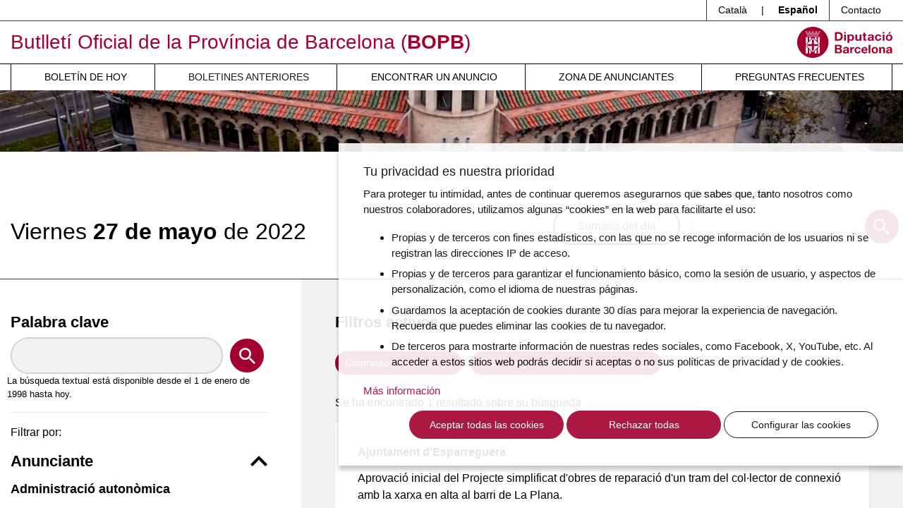

--- FILE ---
content_type: text/html; charset=UTF-8
request_url: https://bop.diba.cat/anteriores/2022-05-27?bopb_dia%5Bods%5D%5B0%5D=6&bopb_dia%5BtipusAnunci%5D=10
body_size: 9402
content:
<!DOCTYPE html>
<html lang="es" class="no-js">
    <head>
        <meta http-equiv="X-UA-Compatible" content="IE=edge" />
        <meta name="viewport" content="width=device-width, initial-scale=1.0, shrink-to-fit=no" />

        <title>El Boletín Oficial del día 27/05/2022 - Butlletí Oficial de la Província de Barcelona (BOPB)</title>
        <meta name="keywords" content="bop, oposicions, ordenances, ordenances fiscals, licitacions, normativa, ajuts, beques, subvencions, convenis colectius" />
<meta name="description" content="El BOPB &eacute;s el diari oficial on es publiquen les disposicions de car&agrave;cter general, i les ordenances, actes, edictes, acords, notificacions, anuncis i dem&eacute;s resolucions de les administracions p&uacute;bliques i de l'Administraci&oacute; de Just&iacute;cia d'&agrave;mbit territorial provincial de Barcelona, quan aix&iacute; estigui previst en una disposici&oacute; legal o reglament&agrave;ria. Podran publicar-se, tamb&eacute;, altres actes o anuncis que aquestes administracions o anunciants particulars ordenin inserir." />
<meta name="robots" content="index, follow" />
<meta property="og:site_name" content="BOPB - Butllet&iacute; Oficial de la Prov&iacute;ncia de Barcelona" />
<meta property="og:description" content="El BOPB &eacute;s el diari oficial on es publiquen les disposicions de car&agrave;cter general, i les ordenances, actes, edictes, acords, notificacions, anuncis i dem&eacute;s resolucions de les administracions p&uacute;bliques i de l'Administraci&oacute; de Just&iacute;cia d'&agrave;mbit territorial provincial de Barcelona, quan aix&iacute; estigui previst en una disposici&oacute; legal o reglament&agrave;ria. Podran publicar-se, tamb&eacute;, altres actes o anuncis que aquestes administracions o anunciants particulars ordenin inserir." />
<meta property="og:title" content="El Bolet&iacute;n Oficial del d&iacute;a 27/05/2022" />
<meta http-equiv="Content-Type" content="text/html; charset=utf-8" />
<meta charset="UTF-8" />

        
        


        <!-- favicons -->
        <link rel="apple-touch-icon" sizes="57x57" href="/html/media/favicons/apple-touch-icon-57x57.png" />
        <link rel="apple-touch-icon" sizes="60x60" href="/html/media/favicons/apple-touch-icon-60x60.png" />
        <link rel="apple-touch-icon" sizes="72x72" href="/html/media/favicons/apple-touch-icon-72x72.png" />
        <link rel="apple-touch-icon" sizes="76x76" href="/html/media/favicons/apple-touch-icon-76x76.png" />
        <link rel="apple-touch-icon" sizes="114x114" href="/html/media/favicons/apple-touch-icon-114x114.png" />
        <link rel="apple-touch-icon" sizes="120x120" href="/html/media/favicons/apple-touch-icon-120x120.png" />
        <link rel="apple-touch-icon" sizes="144x144" href="/html/media/favicons/apple-touch-icon-144x144.png" />
        <link rel="apple-touch-icon" sizes="152x152" href="/html/media/favicons/apple-touch-icon-152x152.png" />
        <link rel="apple-touch-icon" sizes="180x180" href="/html/media/favicons/apple-touch-icon-180x180.png" />
        <link rel="icon" type="image/png" href="/html/media/favicons/favicon-32x32.png" sizes="32x32" />
        <link rel="icon" type="image/png" href="/html/media/favicons/favicon-96x96.png" sizes="96x96" />
        <link rel="icon" type="image/png" href="/html/media/favicons/android-chrome-192x192.png" sizes="192x192" />
        <link rel="icon" type="image/png" href="/html/media/favicons/favicon-16x16.png" sizes="16x16" />
        <link rel="manifest" href="/html/media/favicons/manifest.json" />
        <link rel="mask-icon" href="/html/media/favicons/safari-pinned-tab.svg" color="#0f7591" />
        <meta name="msapplication-TileColor" content="#da532c" />
        <meta name="msapplication-TileImage" content="/favicon/mstile-144x144.png" />
        <meta name="theme-color" content="#ffffff" />
        <!-- /favicons -->

        <script>
            document.documentElement.className = document.documentElement.className.replace(
                /(?:^|\s)no-js(?!\S)/g,
                ""
            );
            document.documentElement.className += " js";
        </script>

                <link rel="stylesheet" href="/html/media/css/app.css" />
            </head>
    <body>

        <script>
            window.dataLayer = window.dataLayer || [];
            function gtag() { window.dataLayer.push(arguments); }
            gtag('consent', 'default', {
                ad_storage: 'denied',
                analytics_storage: 'denied',
                wait_for_update: 500
            });
            function cookiesAnalytics() {
                dataLayer.push({ 'event': 'cookies_analytics' });
                gtag('consent', 'update', { analytics_storage: 'granted' });
            }
            (function (w, d, s, l, i) {
                w[l] = w[l] || []; w[l].push({
                    'gtm.start':
                        new Date().getTime(), event: 'gtm.js'
                }); var f = d.getElementsByTagName(s)[0],
                    j = d.createElement(s), dl = l != 'dataLayer' ? '&l=' + l : ''; j.async = true; j.src =
                        'https://www.googletagmanager.com/gtm.js?id=' + i + dl; f.parentNode.insertBefore(j, f);
            })(window, document, 'script', 'dataLayer', 'GTM-T2MRH3');
        </script>

    <!-- CAPÇALERA -->
    <header class="mb-4 mb-md-5">

        <!-- Skip links -->
        <a href="#nav" class="sr-only sr-only-focusable">Menú</a>
        <a href="#content" class="sr-only sr-only-focusable">Ir al contenido principal</a>

        <!-- Eines capçalera -->
        <div class="border-bottom border-dark">
            <div class="container">
                <div class="row">
                    <div class="col">
                        <ul class="nav justify-content-end header-tools">
                            <li class="nav-item dropdown border-left border-dark">
                                <a class="d-inline-block text-reset text-decoration-none py-1 px-3" hreflang="es" xml:lang="es" href="https://bop.diba.cat/" lang="es">Català</a> |
                                <span class="d-inline-block py-1 px-3 font-weight-bold">Español</span>
                            </li>
                            <li class="nav-item border-left border-dark">
                                <a class="nav-link text-reset px-3 py-1" href="/atencion-al-cliente">Contacto</a>
                            </li>

                            
                        </ul>
                    </div>
                </div>
            </div>
        </div>

        <!-- Títol -->
        <div class="container">
            <div class="row py-2 align-items-md-center">
                <div class="col-8">

                                                                
                    <div class="site-title text-primary mb-0 font-weight-normal">

                        <a href="https://bop.diba.cat/es" class="text-decoration-none">Butlletí Oficial de la Província de Barcelona (<span class="font-weight-bold">BOPB</span>)</a>

                    </div>

                </div>
                <div class="col text-right">
                    <a href="https://www.diba.cat/">
                                                <img src="/html/media/img/logo-diba.svg" alt="Diputació de Barcelona." class="logo-diba" width="135" height="44">
                    </a>
                </div>
            </div>
        </div>

        <!-- Navegació -->
        <div class="nav-container">
            <div class="container">
                <div class="row">
                    <div class="col">
                        <nav class="navbar navbar-expand-md navbar-light justify-content-center p-md-0" id="nav" tabindex="-1">
                            <button class="navbar-toggler" type="button" data-toggle="collapse" data-target="#navbarSupportedContent" aria-controls="navbarSupportedContent" aria-expanded="false" aria-label="Desplega menú de navegació">
                                <span class="navbar-toggler-icon"></span>
                            </button>

                            <div class="collapse navbar-collapse" id="navbarSupportedContent">
                                                            <ul class="font-weight-normal navbar-nav mr-auto text-uppercase w-100 nav-fill">
                                    <li class="nav-item">
                                        <a class="nav-link pl-md-3" href="/boletin-del-dia">Boletín de hoy</a>
                                    </li>
                                    <li class="nav-item active">
                                        <a class="nav-link pl-md-3" href="/anteriores">Boletines anteriores</a>
                                    </li>
                                    <li class="nav-item">
                                        <a class="nav-link pl-md-3" href="/buscador-buletines">Encontrar un anuncio</a>
                                    </li>
                                    <li class="nav-item">
                                        <a class="nav-link pl-md-3" href="https://bop-gestio.diba.cat/">Zona de anunciantes</a>
                                    </li>
                                    <li class="nav-item">
                                        <a class="nav-link pl-md-3" href="/preguntas-frecuentes">Preguntas frecuentes</a>
                                    </li>
                                </ul>
                            </div>
                        </nav>
                    </div>
                </div>
            </div>
        </div>

        <!-- Imatge capçalera -->
        <div class="bg-light imatge-capcalera">
            <img class="img-fluid d-none d-md-block" src="/html/media/img/imatge-principal.png" srcset="/html/media/img/imatge-principal@2x.png 2x" alt="" width="1920" height="130">

        </div>

    </header>
    <!-- /CAPÇALERA -->

    <!-- CONTINGUT -->

    

    <main id="content" tabindex="-1">
        
                   <div class="border-bottom border-dark pb-md-5">
            <div class="container">
                <div class="row justify-content-center">
                    <div class="col d-md-flex align-items-end justify-content-between">
                        <h1 class="mb-4 mb-md-0 d-md-inline-block">
                        <time datetime="2022-05-27" class="d-block font-weight-light h1 mt-2 mb-0"><span class="text-capitalize">viernes</span> <span class="font-weight-bold">27 de mayo</span> de 2022</time>
                        </h1>
                        <div class="ml-md-auto mr-md-3 mb-4 mb-md-0">
                                                            <a href="/sumario-del-dia/2022-05-27" target="_blank" class="btn btn-outline-dark d-block d-md-inline-block">Sumario del día</a>
                                                    </div>
                        <form name="cerca_per_dia" method="post" action="/busqueda-bop-dia" class="mb-5 mb-md-0 d-md-inline-block">
                            <div class="form-group mb-0">
                                <label for="date">
                                    Buscar por día
                                    <small id="dateHelp" class="text-muted js-hidden">(formato: dd-mm-aaaa)</small>
                                </label>
                                <div class="form-row align-items-center justify-content-center">
                                    <div class="col-10">
                                        <input type="text" id="cerca_per_dia_data" name="cerca_per_dia[data]" required="required" class="bopcalendar form-control form-control" aria-describedby="dateHelp" autocomplete="off" />
                                    </div>
                                    <div class="col-2">
                                        <button type="submit" class="btn btn-primary rounded-circle btn-search p-0">
                                            <svg aria-hidden="true" xmlns="http://www.w3.org/2000/svg" width="23" height="23">
                                                <path fill="#FFF" d="M16.438 14.465h-1.039l-.368-.355a8.505 8.505 0 002.064-5.562C17.095 3.827 13.27 0 8.548 0a8.547 8.547 0 100 17.095 8.507 8.507 0 005.562-2.064l.355.368v1.039L21.041 23 23 21.04l-6.562-6.575zm-7.89 0A5.91 5.91 0 012.63 8.548 5.91 5.91 0 018.548 2.63a5.91 5.91 0 015.917 5.918 5.91 5.91 0 01-5.917 5.917z"
                                                />
                                            </svg>
                                            <span class="sr-only">Buscar</span>
                                        </button>
                                    </div>
                                </div>
                            </div>

                        <input type="hidden" id="cerca_per_dia__token" name="cerca_per_dia[_token]" value="lJWBpJ523CESkX0yklWVoHDNXustEibn8vJeaAZ6cU4" /></form>
                    </div>
                </div>
            </div>
        </div>
        <div class="container">
            <div class="row">
                <div class="col-md-6 col-lg-4 py-5 pr-lg-5">
                    <form name="bopb_dia" method="get" action="/anteriores/2022-05-27" class="filterForm">

                        <fieldset class="form-group">
                            <label for="keyword" class="h2">Palabra clave</label>
                            <div class="form-row align-items-center">
                                <div class="col-10">
                                    <input type="text" id="bopb_dia_paraulaClau" name="bopb_dia[paraulaClau]" class="form-control form-control" />
                                </div>
                                <div class="col-2">
                                    <button type="submit" class="btn btn-primary rounded-circle btn-search p-0">
                                        <svg aria-hidden="true" xmlns="http://www.w3.org/2000/svg" width="23" height="23">
                                            <path fill="#FFF" d="M16.438 14.465h-1.039l-.368-.355a8.505 8.505 0 002.064-5.562C17.095 3.827 13.27 0 8.548 0a8.547 8.547 0 100 17.095 8.507 8.507 0 005.562-2.064l.355.368v1.039L21.041 23 23 21.04l-6.562-6.575zm-7.89 0A5.91 5.91 0 012.63 8.548 5.91 5.91 0 018.548 2.63a5.91 5.91 0 015.917 5.918 5.91 5.91 0 01-5.917 5.917z"
                                            />
                                        </svg>
                                        <span class="sr-only">Buscar</span>
                                    </button>
                                </div>
                                <small>
                                                                La búsqueda textual está disponible desde el 1 de enero de 1998 hasta hoy.
                                                                </small>
                                <small></small>
                            </div>
                        </fieldset>
                        <hr><input type="hidden" id="bopb_dia_tipologiaAnunciant" name="bopb_dia[tipologiaAnunciant]" />
<input type="hidden" id="bopb_dia_tipusAnunci" name="bopb_dia[tipusAnunci]" value="10" />
                                                                                <input type="hidden" id="bopb_dia_ods_5" name="bopb_dia[ods][]"  value="6"/>
                                                                                                                                                
</form>

                    <div class="main-nav">
                        <p class="help-block">Filtrar por:</p>
                        <nav class="navegacio-interna flow-lg">
                            <h2>
                                <button class="bg-transparent h2 m-0 p-0 border-0 w-100 text-left d-flex align-items-center justify-content-between" type="button" data-toggle="collapse" data-target="#anunciants" aria-expanded="true" aria-controls="anunciants">
                                Anunciante
                                <svg aria-hidden="true" xmlns="http://www.w3.org/2000/svg" width="24" height="15" viewBox="0 0 24 15">
                                  <path d="M2.82 0L12 9.271 21.18 0 24 2.854 12 15 0 2.854z" />
                                </svg>
                                </button>
                            </h2>
                            <div class="collapse show" id="anunciants">

                                                        <h3 class="mb-4">Administració autonòmica</h3>
                                                        <ul class="nav-filtres list-unstyled flow-md mb-4 pb-2">
                                                                                                                                        <li class="pb-2">
                                    <a rel="nofollow" class="" href="/anteriores/2022-05-27?bopb_dia%5BtipologiaAnunciant%5D=139&bopb_dia%5BtipusAnunci%5D=10&bopb_dia%5Bods%5D%5B0%5D=6">Generalitat de Catalunya <span class="badge badge-diba">1</span></a>
                                                                    </li>
                                                            </ul>
                                                                                    <h3 class="mb-4">Administració local</h3>
                                                        <ul class="nav-filtres list-unstyled flow-md mb-4 pb-2">
                                                                                                                                        <li class="pb-2">
                                    <a rel="nofollow" class="" href="/anteriores/2022-05-27?bopb_dia%5BtipologiaAnunciant%5D=177&bopb_dia%5BtipusAnunci%5D=10&bopb_dia%5Bods%5D%5B0%5D=6">Ajuntaments Província de Barcelona <span class="badge badge-diba">173</span></a>
                                                                    </li>
                                                                                                                                        <li class="pb-2">
                                    <a rel="nofollow" class="" href="/anteriores/2022-05-27?bopb_dia%5BtipologiaAnunciant%5D=165&bopb_dia%5BtipusAnunci%5D=10&bopb_dia%5Bods%5D%5B0%5D=6">Àrea Metropolitana de Barcelona <span class="badge badge-diba">5</span></a>
                                                                    </li>
                                                                                                                                        <li class="pb-2">
                                    <a rel="nofollow" class="" href="/anteriores/2022-05-27?bopb_dia%5BtipologiaAnunciant%5D=797&bopb_dia%5BtipusAnunci%5D=10&bopb_dia%5Bods%5D%5B0%5D=6">Altres Ajuntaments <span class="badge badge-diba">1</span></a>
                                                                    </li>
                                                                                                                                        <li class="pb-2">
                                    <a rel="nofollow" class="" href="/anteriores/2022-05-27?bopb_dia%5BtipologiaAnunciant%5D=904&bopb_dia%5BtipusAnunci%5D=10&bopb_dia%5Bods%5D%5B0%5D=6">Consells Comarcals <span class="badge badge-diba">5</span></a>
                                                                    </li>
                                                                                                                                        <li class="pb-2">
                                    <a rel="nofollow" class="" href="/anteriores/2022-05-27?bopb_dia%5BtipologiaAnunciant%5D=929&bopb_dia%5BtipusAnunci%5D=10&bopb_dia%5Bods%5D%5B0%5D=6">Diputació de Barcelona <span class="badge badge-diba">2</span></a>
                                                                    </li>
                                                                                                                                        <li class="pb-2">
                                    <a rel="nofollow" class="" href="/anteriores/2022-05-27?bopb_dia%5BtipologiaAnunciant%5D=939&bopb_dia%5BtipusAnunci%5D=10&bopb_dia%5Bods%5D%5B0%5D=6">Mancomunitats <span class="badge badge-diba">1</span></a>
                                                                    </li>
                                                            </ul>
                                                                                    <h3 class="mb-4">Administració de justícia</h3>
                                                        <ul class="nav-filtres list-unstyled flow-md mb-4 pb-2">
                                                                                                                                        <li class="pb-2">
                                    <a rel="nofollow" class="" href="/anteriores/2022-05-27?bopb_dia%5BtipologiaAnunciant%5D=981&bopb_dia%5BtipusAnunci%5D=10&bopb_dia%5Bods%5D%5B0%5D=6">Jutjats província de Barcelona <span class="badge badge-diba">32</span></a>
                                                                    </li>
                                                            </ul>
                                                                                    <h3 class="mb-4">Altres entitats</h3>
                                                        <ul class="nav-filtres list-unstyled flow-md mb-4 pb-2">
                                                                                                                                        <li class="pb-2">
                                    <a rel="nofollow" class="" href="/anteriores/2022-05-27?bopb_dia%5BtipologiaAnunciant%5D=1918&bopb_dia%5BtipusAnunci%5D=10&bopb_dia%5Bods%5D%5B0%5D=6">Consorcis <span class="badge badge-diba">10</span></a>
                                                                    </li>
                                                            </ul>
                                                                                    </div>

                            <hr />

                            <h2>
                                <button class="bg-transparent h2 m-0 p-0 border-0 w-100 text-left d-flex align-items-center justify-content-between" type="button" data-toggle="collapse" data-target="#tipus-anunci" aria-expanded="true" aria-controls="tipus-anunci">
                                Tipo de anuncio
                                <svg aria-hidden="true" xmlns="http://www.w3.org/2000/svg" width="24" height="15" viewBox="0 0 24 15">
                                  <path d="M2.82 0L12 9.271 21.18 0 24 2.854 12 15 0 2.854z" />
                                </svg>
                                </button>
                            </h2>
                            <div class="collapse show" id="tipus-anunci">
                            <ul class="nav-filtres list-unstyled flow-md mb-0 pb-4">
                                                                                                                                                                                            <li class="border-bottom pb-2">

                                <a rel="nofollow" class="active current" href="/anteriores/2022-05-27?bopb_dia%5BtipusAnunci%5D=10&bopb_dia%5Bods%5D%5B0%5D=6">Contratación pública <span class="badge badge-diba">16</span></a>

                                                                                                                                                    <li class="border-bottom pb-2">

                                <a rel="nofollow" class="" href="/anteriores/2022-05-27?bopb_dia%5BtipusAnunci%5D=20&bopb_dia%5Bods%5D%5B0%5D=6">Convenios colectivos <span class="badge badge-diba">1</span></a>

                                                                                                                                                    <li class="border-bottom pb-2">

                                <a rel="nofollow" class="" href="/anteriores/2022-05-27?bopb_dia%5BtipusAnunci%5D=30&bopb_dia%5Bods%5D%5B0%5D=6">Edictos judiciales <span class="badge badge-diba">32</span></a>

                                                                                                                                                    <li class="border-bottom pb-2">

                                <a rel="nofollow" class="" href="/anteriores/2022-05-27?bopb_dia%5BtipusAnunci%5D=40&bopb_dia%5Bods%5D%5B0%5D=6">Normativa <span class="badge badge-diba">23</span></a>

                                                                                                                                                    <li class="border-bottom pb-2">

                                <a rel="nofollow" class="" href="/anteriores/2022-05-27?bopb_dia%5BtipusAnunci%5D=50&bopb_dia%5Bods%5D%5B0%5D=6">Patrimonio. Concesiones demaniales <span class="badge badge-diba">10</span></a>

                                                                                                                                                    <li class="border-bottom pb-2">

                                <a rel="nofollow" class="" href="/anteriores/2022-05-27?bopb_dia%5BtipusAnunci%5D=60&bopb_dia%5Bods%5D%5B0%5D=6">Personal <span class="badge badge-diba">82</span></a>

                                                                                                                                                    <li class="border-bottom pb-2">

                                <a rel="nofollow" class="" href="/anteriores/2022-05-27?bopb_dia%5BtipusAnunci%5D=70&bopb_dia%5Bods%5D%5B0%5D=6">Población. Organización municipal. Estatutos. Elecciones <span class="badge badge-diba">6</span></a>

                                                                                                                                                    <li class="border-bottom pb-2">

                                <a rel="nofollow" class="" href="/anteriores/2022-05-27?bopb_dia%5BtipusAnunci%5D=81&bopb_dia%5Bods%5D%5B0%5D=6">Presupuestos. Plantillas. Modificaciones de crédito. Cuentas generales <span class="badge badge-diba">24</span></a>

                                                                                                                                                    <li class="border-bottom pb-2">

                                <a rel="nofollow" class="" href="/anteriores/2022-05-27?bopb_dia%5BtipusAnunci%5D=90&bopb_dia%5Bods%5D%5B0%5D=6">Recaudación <span class="badge badge-diba">3</span></a>

                                                                                                                                                    <li class="border-bottom pb-2">

                                <a rel="nofollow" class="" href="/anteriores/2022-05-27?bopb_dia%5BtipusAnunci%5D=100&bopb_dia%5Bods%5D%5B0%5D=6">Subvenciones. Ayudas. Becas. Premios <span class="badge badge-diba">17</span></a>

                                                                                                                                                    <li class="border-bottom pb-2">

                                <a rel="nofollow" class="" href="/anteriores/2022-05-27?bopb_dia%5BtipusAnunci%5D=110&bopb_dia%5Bods%5D%5B0%5D=6">Urbanismo <span class="badge badge-diba">13</span></a>

                                                                                                                                                    <li class="border-bottom pb-2">

                                <a rel="nofollow" class="" href="/anteriores/2022-05-27?bopb_dia%5BtipusAnunci%5D=120&bopb_dia%5Bods%5D%5B0%5D=6">Otras informaciones públicas <span class="badge badge-diba">3</span></a>

                                                                                    </ul>

                            </div>


                            <hr />

                            <h2>
                                <button class="bg-transparent h2 m-0 p-0 border-0 w-100 text-left d-flex align-items-center justify-content-between" type="button" data-toggle="collapse" data-target="#ods" aria-expanded="true" aria-controls="ods">
                                ODS
                                <svg aria-hidden="true" xmlns="http://www.w3.org/2000/svg" width="24" height="15" viewBox="0 0 24 15">
                                  <path d="M2.82 0L12 9.271 21.18 0 24 2.854 12 15 0 2.854z" />
                                </svg>
                                </button>
                            </h2>
                            <div class="collapse show" id="ods">
                            <ul class="nav-filtres list-unstyled flow-md mb-0 pb-4">
                                                                                                                        <li class="border-bottom pb-2">

                                <a rel="nofollow" class="" href="/anteriores/2022-05-27?bopb_dia%5Bods%5D%5B0%5D=1&bopb_dia%5Bods%5D%5B1%5D=6&bopb_dia%5BtipusAnunci%5D=10">ODS 1. Fin de la pobreza <span class="badge badge-diba">10</span></a>

                                                                                                                        <li class="border-bottom pb-2">

                                <a rel="nofollow" class="" href="/anteriores/2022-05-27?bopb_dia%5Bods%5D%5B0%5D=2&bopb_dia%5Bods%5D%5B1%5D=6&bopb_dia%5BtipusAnunci%5D=10">ODS 2. Hambre cero <span class="badge badge-diba">4</span></a>

                                                                                                                        <li class="border-bottom pb-2">

                                <a rel="nofollow" class="" href="/anteriores/2022-05-27?bopb_dia%5Bods%5D%5B0%5D=3&bopb_dia%5Bods%5D%5B1%5D=6&bopb_dia%5BtipusAnunci%5D=10">ODS 3. Salud y bienestar <span class="badge badge-diba">18</span></a>

                                                                                                                        <li class="border-bottom pb-2">

                                <a rel="nofollow" class="" href="/anteriores/2022-05-27?bopb_dia%5Bods%5D%5B0%5D=4&bopb_dia%5Bods%5D%5B1%5D=6&bopb_dia%5BtipusAnunci%5D=10">ODS 4. Educación de calidad <span class="badge badge-diba">11</span></a>

                                                                                                                        <li class="border-bottom pb-2">

                                <a rel="nofollow" class="" href="/anteriores/2022-05-27?bopb_dia%5Bods%5D%5B0%5D=5&bopb_dia%5Bods%5D%5B1%5D=6&bopb_dia%5BtipusAnunci%5D=10">ODS 5. Igualdad de género <span class="badge badge-diba">6</span></a>

                                                                                                                                                                                            <li class="border-bottom pb-2">

                                <a rel="nofollow" class="active current" href="/anteriores/2022-05-27?bopb_dia%5Bods%5D%5B0%5D=6&bopb_dia%5BtipusAnunci%5D=10">ODS 6. Agua limpia y saneamiento <span class="badge badge-diba">3</span></a>

                                                                                                                        <li class="border-bottom pb-2">

                                <a rel="nofollow" class="" href="/anteriores/2022-05-27?bopb_dia%5Bods%5D%5B0%5D=7&bopb_dia%5Bods%5D%5B1%5D=6&bopb_dia%5BtipusAnunci%5D=10">ODS 7. Energía asequible y no contaminante <span class="badge badge-diba">3</span></a>

                                                                                                                        <li class="border-bottom pb-2">

                                <a rel="nofollow" class="" href="/anteriores/2022-05-27?bopb_dia%5Bods%5D%5B0%5D=8&bopb_dia%5Bods%5D%5B1%5D=6&bopb_dia%5BtipusAnunci%5D=10">ODS 8. Trabajo decente y crecimiento económico <span class="badge badge-diba">94</span></a>

                                                                                                                        <li class="border-bottom pb-2">

                                <a rel="nofollow" class="" href="/anteriores/2022-05-27?bopb_dia%5Bods%5D%5B0%5D=9&bopb_dia%5Bods%5D%5B1%5D=6&bopb_dia%5BtipusAnunci%5D=10">ODS 9. Industria, innovación e infraestructura <span class="badge badge-diba">15</span></a>

                                                                                                                        <li class="border-bottom pb-2">

                                <a rel="nofollow" class="" href="/anteriores/2022-05-27?bopb_dia%5Bods%5D%5B0%5D=10&bopb_dia%5Bods%5D%5B1%5D=6&bopb_dia%5BtipusAnunci%5D=10">ODS 10. Reducción de las desigualdades <span class="badge badge-diba">16</span></a>

                                                                                                                        <li class="border-bottom pb-2">

                                <a rel="nofollow" class="" href="/anteriores/2022-05-27?bopb_dia%5Bods%5D%5B0%5D=11&bopb_dia%5Bods%5D%5B1%5D=6&bopb_dia%5BtipusAnunci%5D=10">ODS 11. Ciudades y comunidades sostenibles <span class="badge badge-diba">42</span></a>

                                                                                                                        <li class="border-bottom pb-2">

                                <a rel="nofollow" class="" href="/anteriores/2022-05-27?bopb_dia%5Bods%5D%5B0%5D=12&bopb_dia%5Bods%5D%5B1%5D=6&bopb_dia%5BtipusAnunci%5D=10">ODS 12. Producción y consumo responsables <span class="badge badge-diba">1</span></a>

                                                                                                                        <li class="border-bottom pb-2">

                                <a rel="nofollow" class="" href="/anteriores/2022-05-27?bopb_dia%5Bods%5D%5B0%5D=13&bopb_dia%5Bods%5D%5B1%5D=6&bopb_dia%5BtipusAnunci%5D=10">ODS 13. Acción por el clima <span class="badge badge-diba">7</span></a>

                                                                                                                        <li class="border-bottom pb-2">

                                <a rel="nofollow" class="" href="/anteriores/2022-05-27?bopb_dia%5Bods%5D%5B0%5D=15&bopb_dia%5Bods%5D%5B1%5D=6&bopb_dia%5BtipusAnunci%5D=10">ODS 15. Vida de ecosistemas terrestres <span class="badge badge-diba">1</span></a>

                                                                                                                        <li class="border-bottom pb-2">

                                <a rel="nofollow" class="" href="/anteriores/2022-05-27?bopb_dia%5Bods%5D%5B0%5D=16&bopb_dia%5Bods%5D%5B1%5D=6&bopb_dia%5BtipusAnunci%5D=10">ODS 16. Paz, justicia e instituciones sólidas <span class="badge badge-diba">12</span></a>

                                                                                                                        <li class="border-bottom pb-2">

                                <a rel="nofollow" class="" href="/anteriores/2022-05-27?bopb_dia%5Bods%5D%5B0%5D=17&bopb_dia%5Bods%5D%5B1%5D=6&bopb_dia%5BtipusAnunci%5D=10">ODS 17. Alianzas para lograr los objetivos <span class="badge badge-diba">6</span></a>

                                                        </ul>

                            </div>
                        </nav>
                    </div>

                </div>
                <div class="col-md-6 col-lg-8 py-5 px-lg-5 bg-light">
                                                                
                                                                                                                                                                    <h2>Filtros activos</h2>
                                                                            <ul class="list-unstyled list-inline ml-n1 mr-n1 mb-4 mt-4">
                                                    <li class="list-inline-item m-1">
                            <a href="#" data-filter="tipusAnunci" data-value="10" class="btn btn-sm btn-primary removeFilter" data-toggle="tooltip" data-html="true" title="Eliminar el filtre <em>Contratación pública</em>">Contratación pública <svg class="ml-1" xmlns="http://www.w3.org/2000/svg" width="14" height="14">
              <path fill="#FFF" d="M14 1.41L12.59 0 7 5.59 1.41 0 0 1.41 5.59 7 0 12.59 1.41 14 7 8.41 12.59 14 14 12.59 8.41 7z" /></svg></a>
                        </li>
                                                    <li class="list-inline-item m-1">
                            <a href="#" data-filter="ods" data-value="6" class="btn btn-sm btn-primary removeFilter" data-toggle="tooltip" data-html="true" title="Eliminar el filtre <em>ODS 6. Agua limpia y saneamiento</em>">ODS 6. Agua limpia y saneamiento <svg class="ml-1" xmlns="http://www.w3.org/2000/svg" width="14" height="14">
              <path fill="#FFF" d="M14 1.41L12.59 0 7 5.59 1.41 0 0 1.41 5.59 7 0 12.59 1.41 14 7 8.41 12.59 14 14 12.59 8.41 7z" /></svg></a>
                        </li>
                                                </ul>
                                                                            
                                                <p>Se ha encontrado 1 resultado sobre su búsqueda</p>
                                                                    
                                            
                                                                                        
                    
                    <div class="card bg-white mb-4 shadow-sm rounded-0">
                        <div class="card-body">
                            <h3 class="card-title h6">
                                                        <a href="/anuncio/3242120/aprovacio-inicial-del-projecte-simplificat-d-obres-de-reparacio-d-un-tram-del-col-lector-de-connexio-amb-la-xarxa-en-alta-al-barri-de-la-plana-ajuntament-d-esparreguera" class="stretched-link text-reset text-decoration-none">Ajuntament d&#039;Esparreguera</a>
                                                        </h3>
                            <p>Aprovació inicial del Projecte simplificat d&#039;obres de reparació d&#039;un tram del col·lector de connexió amb la xarxa en alta al barri de La Plana.</p>
                                                        <ul class="list-unstyled list-inline mb-0">
                                <li class="border-right border-dark list-inline-item pr-2">
                                    <span class="font-weight-medium">Registro</span>: 202210081730
                                </li>
                                <li class="list-inline-item pr-2">
                                    <span class="font-weight-medium">Fecha de publicación</span>: 27/05/2022
                                </li>
                                                                                            </ul>
                                                                                    <h4 class="mt-4"><img src="/html/media/img/ico-ods.png" style="" alt="" width="20" height="20" class="mr-1">
                                Objetivos de Desarrollo Sostenible (Agenda 2030):
                            </h4>
                            <ul class="list-unstyled list-inline mb-0 mt-3 ods-list">
                                                                                        <li class="list-inline-item">
                                                                    <img src="/html/media/img/ico-ods-01-mg.png" srcset="/html/media/img/ico-ods-01-mg@2x.png 2x" alt="ODS 1. Fin de la pobreza" width="28" height="28" data-toggle="tooltip" data-html="true" title="ODS 1. Fin de la pobreza" class="position-relative">
                                                                </li>
                                                            <li class="list-inline-item">
                                                                    <img src="/html/media/img/ico-ods-02-mg.png" srcset="/html/media/img/ico-ods-02-mg@2x.png 2x" alt="ODS 2. Hambre cero" width="28" height="28" data-toggle="tooltip" data-html="true" title="ODS 2. Hambre cero" class="position-relative">
                                                                </li>
                                                            <li class="list-inline-item">
                                                                    <img src="/html/media/img/ico-ods-03-mg.png" srcset="/html/media/img/ico-ods-03-mg@2x.png 2x" alt="ODS 3. Salud y bienestar" width="28" height="28" data-toggle="tooltip" data-html="true" title="ODS 3. Salud y bienestar" class="position-relative">
                                                                </li>
                                                            <li class="list-inline-item">
                                                                    <img src="/html/media/img/ico-ods-04-mg.png" srcset="/html/media/img/ico-ods-04-mg@2x.png 2x" alt="ODS 4. Educación de calidad" width="28" height="28" data-toggle="tooltip" data-html="true" title="ODS 4. Educación de calidad" class="position-relative">
                                                                </li>
                                                            <li class="list-inline-item">
                                                                    <img src="/html/media/img/ico-ods-05-mg.png" srcset="/html/media/img/ico-ods-05-mg@2x.png 2x" alt="ODS 5. Igualdad de género" width="28" height="28" data-toggle="tooltip" data-html="true" title="ODS 5. Igualdad de género" class="position-relative">
                                                                </li>
                                                            <li class="list-inline-item">
                                                                    <img src="/html/media/img/ico-ods-06-m.png" srcset="/html/media/img/ico-ods-06-m@2x.png 2x" alt="ODS 6. Agua limpia y saneamiento" width="28" height="28" data-toggle="tooltip" data-html="true" title="ODS 6. Agua limpia y saneamiento" class="position-relative">
                                                                </li>
                                                            <li class="list-inline-item">
                                                                    <img src="/html/media/img/ico-ods-07-mg.png" srcset="/html/media/img/ico-ods-07-mg@2x.png 2x" alt="ODS 7. Energía asequible y no contaminante" width="28" height="28" data-toggle="tooltip" data-html="true" title="ODS 7. Energía asequible y no contaminante" class="position-relative">
                                                                </li>
                                                            <li class="list-inline-item">
                                                                    <img src="/html/media/img/ico-ods-08-mg.png" srcset="/html/media/img/ico-ods-08-mg@2x.png 2x" alt="ODS 8. Trabajo decente y crecimiento económico" width="28" height="28" data-toggle="tooltip" data-html="true" title="ODS 8. Trabajo decente y crecimiento económico" class="position-relative">
                                                                </li>
                                                            <li class="list-inline-item">
                                                                    <img src="/html/media/img/ico-ods-09-m.png" srcset="/html/media/img/ico-ods-09-m@2x.png 2x" alt="ODS 9. Industria, innovación e infraestructura" width="28" height="28" data-toggle="tooltip" data-html="true" title="ODS 9. Industria, innovación e infraestructura" class="position-relative">
                                                                </li>
                                                            <li class="list-inline-item">
                                                                    <img src="/html/media/img/ico-ods-10-mg.png" srcset="/html/media/img/ico-ods-10-mg@2x.png 2x" alt="ODS 10. Reducción de las desigualdades" width="28" height="28" data-toggle="tooltip" data-html="true" title="ODS 10. Reducción de las desigualdades" class="position-relative">
                                                                </li>
                                                            <li class="list-inline-item">
                                                                    <img src="/html/media/img/ico-ods-11-m.png" srcset="/html/media/img/ico-ods-11-m@2x.png 2x" alt="ODS 11. Ciudades y comunidades sostenibles" width="28" height="28" data-toggle="tooltip" data-html="true" title="ODS 11. Ciudades y comunidades sostenibles" class="position-relative">
                                                                </li>
                                                            <li class="list-inline-item">
                                                                    <img src="/html/media/img/ico-ods-12-mg.png" srcset="/html/media/img/ico-ods-12-mg@2x.png 2x" alt="ODS 12. Producción y consumo responsables" width="28" height="28" data-toggle="tooltip" data-html="true" title="ODS 12. Producción y consumo responsables" class="position-relative">
                                                                </li>
                                                            <li class="list-inline-item">
                                                                    <img src="/html/media/img/ico-ods-13-mg.png" srcset="/html/media/img/ico-ods-13-mg@2x.png 2x" alt="ODS 13. Acción por el clima" width="28" height="28" data-toggle="tooltip" data-html="true" title="ODS 13. Acción por el clima" class="position-relative">
                                                                </li>
                                                            <li class="list-inline-item">
                                                                    <img src="/html/media/img/ico-ods-14-mg.png" srcset="/html/media/img/ico-ods-14-mg@2x.png 2x" alt="ODS 14. Vida submarina" width="28" height="28" data-toggle="tooltip" data-html="true" title="ODS 14. Vida submarina" class="position-relative">
                                                                </li>
                                                            <li class="list-inline-item">
                                                                    <img src="/html/media/img/ico-ods-15-mg.png" srcset="/html/media/img/ico-ods-15-mg@2x.png 2x" alt="ODS 15. Vida de ecosistemas terrestres" width="28" height="28" data-toggle="tooltip" data-html="true" title="ODS 15. Vida de ecosistemas terrestres" class="position-relative">
                                                                </li>
                                                            <li class="list-inline-item">
                                                                    <img src="/html/media/img/ico-ods-16-mg.png" srcset="/html/media/img/ico-ods-16-mg@2x.png 2x" alt="ODS 16. Paz, justicia e instituciones sólidas" width="28" height="28" data-toggle="tooltip" data-html="true" title="ODS 16. Paz, justicia e instituciones sólidas" class="position-relative">
                                                                </li>
                                                            <li class="list-inline-item">
                                                                    <img src="/html/media/img/ico-ods-17-mg.png" srcset="/html/media/img/ico-ods-17-mg@2x.png 2x" alt="ODS 17. Alianzas para lograr los objetivos" width="28" height="28" data-toggle="tooltip" data-html="true" title="ODS 17. Alianzas para lograr los objetivos" class="position-relative">
                                                                </li>
                                                        </ul>
                                                    </div>
                    </div>
                                        
                                                                            </div>
            </div>
        </div>
    </main>



    <!-- PEU -->
        <footer class="text-center text-sm-left mb-3 py-5">
        <div class="container">
            <div class="row">
                <div class="col-md-4">
                    <a href="https://bop.diba.cat/es">
                        <img src="/html/media/img/logo-bopb-peu.png" srcset="/html/media/img/logo-bopb-peu@2x.png 2x" alt="Butlletí Oficial de la Província de Barcelona" class="logo-bopb-peu mb-3" width="168" height="69" />
                    </a>
                    <hr>
                    <a href="https://www.diba.cat">
                                                <img src="/html/media/img/logo-diputacio-bcn.svg" alt="Diputació Barcelona" class="logo-diba-peu mb-3 mb-md-0" width="139" height="45" />
                    </a>
                </div>
                <div class="col-md-7 ml-md-auto d-md-flex flex-column">
                    <div class="row d-sm-flex">
                        <div class="col-sm-6">
                            <ul class="list-unstyled">
                                <li class="border-bottom py-1"><a href="/quienes-somos" class="text-secondary text-decoration-none">Quiénes somos</a>
                                </li>
                                <li class="border-bottom py-1"><a href="https://www.diba.cat/web/arxiu/boph" class="text-secondary text-decoration-none">BOPB Histórico</a>
                                </li>
                                <li class="border-bottom py-1"><a href="/datos-abiertos" class="text-secondary text-decoration-none">Datos abiertos del BOPB</a>
                                </li>
                                <li class="border-bottom py-1"><a href="https://bop-gestio.diba.cat" class="text-secondary text-decoration-none">Acceso a la Zona de Anunciantes</a>
                                </li>
                                <li class="border-bottom py-1"><a href="https://cido.diba.cat" class="text-secondary text-decoration-none">Buscador de Información y Documentación Oficiales (CIDO)</a>
                                </li>
                            </ul>
                        </div>
                        <div class="col-sm-6">
                            <ul class="list-unstyled">
                                <li class="border-bottom py-1"><a href="/es/normativa" class="text-secondary text-decoration-none">Normativa</a>
                                </li>
                                                                <li class="border-bottom py-1"><a href="https://www.diba.cat/avislegal" class="text-secondary text-decoration-none">Aviso legal</a>
                                </li>
                                <li class="border-bottom py-1"><a href="/accesibilidad" class="text-secondary text-decoration-none">Accesibilidad</a>
                                                                </li>
                                <li class="border-bottom py-1"><a href="/es/politica-de-cookies" class="text-secondary text-decoration-none">Política de cookies</a>
                                </li>
                            </ul>
                        </div>
                    </div>
                    <ul class="xarxes list-inline mt-auto">
                        <li class="list-inline-item" title="Facebook de la Diputación de Barcelona">
                            <a href="https://www.facebook.com/DiputaciodeBarcelona">
                                <svg role="img" aria-labelledby="facebook" xmlns="http://www.w3.org/2000/svg" width="16" height="17" viewBox="0 0 16 17">
                                    <title id="facebook">Facebook</title>
                                    <path fill="#3A3A3A" fill-rule="evenodd" d="M15.292 0c.316 0 .552.225.708.68v15.567c0 .337-.216.587-.652.753H.708c-.316 0-.552-.23-.708-.693V.752C0 .416.216.166.652 0h14.64zM9.108 7.174l-.04.042H7.472l-.04.043v2.35l.04.043h1.58l.044.042v6.214h2.468V9.694l.04-.042h1.94l.224-2.436h-2.12l-.044-.042V5.491c0-.493.092-.74.28-.74l.288-.012h1.624V2.405H11.52c-.912 0-1.636.455-2.16 1.36-.168.353-.252.855-.252 1.505v1.904z"
                                    />
                                </svg>
                                                            </a>
                        </li>
                        <li class="list-inline-item" title="Twitter de la Diputación de Barcelona">
                            <a href="https://twitter.com/Diba">
                                <svg xmlns="http://www.w3.org/2000/svg" width="17.627" height="16.167">
                                    <g fill="none" fill-rule="evenodd">
                                        <path d="M-2.187-2.917h22v22h-22z"/>
                                        <path stroke="#3A3A3A" stroke-width="1.5" d="m1.48.75 10.755 14.666h3.911L5.391.75zM1.48 15.417l6.204-6.204m2.255-2.255L16.147.75"/>
                                    </g>
                                </svg>
                                                            </a>
                        </li>
                        <li class="list-inline-item" title="Youtube de la Diputación de Barcelona">
                            <a href="https://www.youtube.com/user/Diba">
                                <svg role="img" aria-labelledby="youtube" xmlns="http://www.w3.org/2000/svg" width="21" height="14" viewBox="0 0 21 14">
                                    <title id="youtube">Youtube</title>
                                    <path fill="#3A3A3A" fill-rule="evenodd" d="M8.4 10V4l5.456 3L8.4 10zm12.161-7.814c-.241-.86-.953-1.538-1.856-1.768C17.067 0 10.5 0 10.5 0S3.933 0 2.295.418C1.392.648.68 1.326.44 2.186 0 3.746 0 7 0 7s0 3.254.439 4.814c.241.86.953 1.538 1.856 1.768C3.933 14 10.5 14 10.5 14s6.567 0 8.205-.418c.903-.23 1.615-.908 1.856-1.768C21 10.254 21 7 21 7s0-3.254-.439-4.814z"
                                    />
                                </svg>
                                                            </a>
                        </li>
                        <li class="list-inline-item" title="Instagram de la Diputación de Barcelona">
                            <a href="https://www.instagram.com/dibacat/">
                                <svg role="img" aria-labelledby="instagram" xmlns="http://www.w3.org/2000/svg" width="17" height="17" viewBox="0 0 17 17">
                                    <title id="instagram">Instagram</title>
                                    <path fill="#3A3A3A" fill-rule="nonzero" d="M5.015.144c-.9.04-1.514.184-2.052.393a4.14 4.14 0 0 0-1.497.975c-.47.47-.76.941-.975 1.497-.21.538-.352 1.153-.393 2.052-.041.902-.051 1.19-.051 3.486 0 2.296.01 2.583.05 3.485.042.9.185 1.514.394 2.052.216.556.505 1.027.975 1.497.47.47.941.76 1.497.976.538.209 1.152.351 2.052.392.902.041 1.19.051 3.485.051 2.296 0 2.584-.01 3.486-.05.9-.042 1.514-.184 2.052-.393a4.148 4.148 0 0 0 1.497-.976c.47-.47.759-.941.975-1.497.21-.538.352-1.152.393-2.052.041-.902.051-1.19.051-3.485 0-2.296-.01-2.584-.05-3.486-.042-.9-.185-1.514-.394-2.052a4.147 4.147 0 0 0-.975-1.497c-.47-.47-.941-.76-1.497-.975-.538-.21-1.152-.352-2.052-.393-.902-.041-1.19-.05-3.486-.05-2.296 0-2.583.009-3.485.05zm.07 15.284c-.825-.038-1.272-.175-1.57-.291a2.621 2.621 0 0 1-.972-.633 2.618 2.618 0 0 1-.633-.972c-.115-.297-.253-.745-.29-1.57-.041-.89-.05-1.158-.05-3.415 0-2.258.009-2.525.05-3.416.037-.824.175-1.272.29-1.57.154-.395.337-.676.633-.972.296-.296.577-.48.972-.632.298-.116.745-.254 1.57-.291.89-.041 1.158-.05 3.415-.05 2.258 0 2.525.009 3.417.05.824.037 1.271.175 1.57.29.394.154.675.337.971.633.296.296.479.577.632.972.116.298.254.746.292 1.57.04.891.049 1.158.049 3.416 0 2.257-.009 2.524-.05 3.416-.037.824-.175 1.272-.29 1.57a2.618 2.618 0 0 1-.633.971 2.622 2.622 0 0 1-.972.633c-.298.116-.745.253-1.57.29-.89.042-1.158.05-3.416.05-2.257 0-2.524-.008-3.415-.05zm6.914-11.394a1.015 1.015 0 1 0 2.029 0 1.015 1.015 0 0 0-2.03 0zm-7.84 4.513a4.34 4.34 0 1 0 8.682 0 4.34 4.34 0 0 0-8.682 0zm1.524 0a2.818 2.818 0 1 1 5.635 0 2.818 2.818 0 0 1-5.635 0z"
                                    />
                                </svg>
                                                            </a>
                        </li>
                        <li class="list-inline-item" title="LinkedIn de la Diputación de Barcelona">
                            <a href="https://www.linkedin.com/company/diputacio-de-barcelona/">
                                <svg role="img" aria-labelledby="linkedin" xmlns="http://www.w3.org/2000/svg" width="17" height="17" viewBox="0 0 17 17">
                                    <title id="linkedin">Linkedin</title>
                                    <path fill="#3A3A3A" fill-rule="evenodd" d="M.969.013C.319.243 0 .625 0 1.164v14.654l.03.269c.25.611.633.913 1.156.913h14.658a.88.88 0 0 0 .344-.077c.54-.212.812-.62.812-1.21V1.278l-.043-.395C16.711.294 16.337 0 15.844 0H1.186L.97.013zM2.49 3.808c.239-.637.689-.965 1.369-.965l.442.051c.684.221 1.029.655 1.029 1.28l-.03.293c-.238.684-.672 1.024-1.296 1.024H3.74l-.327-.047c-.642-.225-.96-.646-.96-1.27v-.06l.037-.306zm8.904 2.567c.353 0 .74.06 1.156.178 1.233.455 1.858 1.611 1.858 3.464v4.208h-2.572v-4.119c0-.2-.02-.437-.059-.709-.2-.672-.587-1.016-1.156-1.016h-.179c-.357 0-.676.174-.96.515-.238.16-.357.62-.357 1.376v3.953H6.587V6.553h2.538v1.063h.03c.57-.829 1.317-1.241 2.24-1.241zm-6.243 7.85H2.61V6.553H5.15v7.672z"
                                    />
                                </svg>
                                                            </a>
                        </li>
                        <!-- li class="list-inline-item" title="Pinterest de la Diputación de Barcelona">
                            <a href="https://www.pinterest.es/dibacat/">
                                                                <img src="/html/media/img/pinterest.svg" srcset="/html/media/img/pinterest.svg 2x" alt="Pinterest" width="25" height="25" />
                            </a>
                        </li -->
                        <!-- li class="list-inline-item" title="Boletines de la Diputación de Barcelona">
                            <a href="https://www.diba.cat/web/sala-de-premsa/butlletins-diba">
                                                                <img src="/html/media/img/butlletins_diba.png" srcset="/html/media/img/butlletins_diba.png 2x" alt="Butlletins Diba" width="25" height="25" />
                            </a>
                        </li -->
                    </ul>
                    <address class="mb-0 text-secondary">
            Oficina del Sistema d'Integritat Institucional i del Butlletí Oficial de la Província<br />
            Zamora, 73. 08018 Barcelona
          </address>
                </div>
            </div>
        </div>
    </footer>
    <!-- /PEU -->
    

            <!-- [if gte IE 9]><! -->
    <script src="/html/media/js/app_es.js"></script>
    <!-- <![endif] -->
        </body>

</html>
